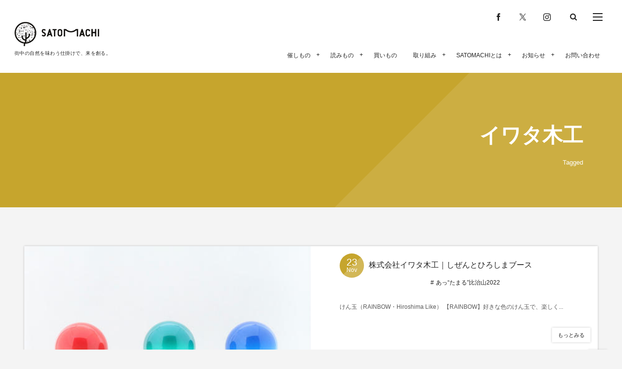

--- FILE ---
content_type: text/html; charset=UTF-8
request_url: https://satomachi.jp/tag/%E3%82%A4%E3%83%AF%E3%82%BF%E6%9C%A8%E5%B7%A5/
body_size: 11257
content:
<!DOCTYPE html>
<html lang="ja"><head prefix="og: http://ogp.me/ns# fb: http://ogp.me/ns/fb# blog: http://ogp.me/ns/website#"><meta charset="utf-8" />
<meta name="viewport" content="width=device-width,initial-scale=1,minimum-scale=1,user-scalable=yes" /><meta name="description" content="  イワタ木工タグの記事一覧" /><meta name="keywords" content="イワタ木工 , keyword1, keyword2, keyword3" /><meta property="og:title" content="イワタ木工  タグが付けられた記事一覧を表示しています。  | SATOMACHI／さとまち" /><meta property="og:type" content="article" /><meta property="og:url" content="https://satomachi.jp/tag/%E3%82%A4%E3%83%AF%E3%82%BF%E6%9C%A8%E5%B7%A5/" /><meta property="og:image" content="https://s0.wp.com/i/blank.jpg" /><meta property="og:image:width" content="200" /><meta property="og:image:height" content="200" /><meta property="og:description" content="  イワタ木工タグの記事一覧" /><meta property="og:site_name" content="SATOMACHI／さとまち" /><meta property="fb:app_id" content="400030173765338" /><link rel="canonical" href="https://satomachi.jp/tag/%E3%82%A4%E3%83%AF%E3%82%BF%E6%9C%A8%E5%B7%A5/" /><link rel="amphtml" href="https://satomachi.jp/tag/%E3%82%A4%E3%83%AF%E3%82%BF%E6%9C%A8%E5%B7%A5/amp/" /><title>イワタ木工  タグが付けられた記事一覧を表示しています。  | SATOMACHI／さとまち</title>
<meta name='robots' content='max-image-preview:large' />
<link rel="dns-prefetch" href="//connect.facebook.net" /><link rel="dns-prefetch" href="//secure.gravatar.com" /><link rel="dns-prefetch" href="//api.pinterest.com" /><link rel="dns-prefetch" href="//jsoon.digitiminimi.com" /><link rel="dns-prefetch" href="//b.hatena.ne.jp" /><link rel="dns-prefetch" href="//platform.twitter.com" /><link rel='dns-prefetch' href='//ajax.googleapis.com' />
<link rel='dns-prefetch' href='//www.googletagmanager.com' />
<link rel="alternate" type="application/rss+xml" title="SATOMACHI／さとまち &raquo; フィード" href="https://satomachi.jp/feed/" />
<link rel="alternate" type="application/rss+xml" title="SATOMACHI／さとまち &raquo; コメントフィード" href="https://satomachi.jp/comments/feed/" />
<link rel="alternate" type="application/rss+xml" title="SATOMACHI／さとまち &raquo; イワタ木工 タグのフィード" href="https://satomachi.jp/tag/%e3%82%a4%e3%83%af%e3%82%bf%e6%9c%a8%e5%b7%a5/feed/" />
<style id='wp-img-auto-sizes-contain-inline-css' type='text/css'>
img:is([sizes=auto i],[sizes^="auto," i]){contain-intrinsic-size:3000px 1500px}
/*# sourceURL=wp-img-auto-sizes-contain-inline-css */
</style>
<link rel='stylesheet' id='sbi_styles-css' href='https://satomachi.jp/wp-content/plugins/instagram-feed/css/sbi-styles.min.css?ver=6.9.1' type='text/css' media='all' />
<style id='wp-emoji-styles-inline-css' type='text/css'>

	img.wp-smiley, img.emoji {
		display: inline !important;
		border: none !important;
		box-shadow: none !important;
		height: 1em !important;
		width: 1em !important;
		margin: 0 0.07em !important;
		vertical-align: -0.1em !important;
		background: none !important;
		padding: 0 !important;
	}
/*# sourceURL=wp-emoji-styles-inline-css */
</style>
<style id='wp-block-library-inline-css' type='text/css'>
:root{--wp-block-synced-color:#7a00df;--wp-block-synced-color--rgb:122,0,223;--wp-bound-block-color:var(--wp-block-synced-color);--wp-editor-canvas-background:#ddd;--wp-admin-theme-color:#007cba;--wp-admin-theme-color--rgb:0,124,186;--wp-admin-theme-color-darker-10:#006ba1;--wp-admin-theme-color-darker-10--rgb:0,107,160.5;--wp-admin-theme-color-darker-20:#005a87;--wp-admin-theme-color-darker-20--rgb:0,90,135;--wp-admin-border-width-focus:2px}@media (min-resolution:192dpi){:root{--wp-admin-border-width-focus:1.5px}}.wp-element-button{cursor:pointer}:root .has-very-light-gray-background-color{background-color:#eee}:root .has-very-dark-gray-background-color{background-color:#313131}:root .has-very-light-gray-color{color:#eee}:root .has-very-dark-gray-color{color:#313131}:root .has-vivid-green-cyan-to-vivid-cyan-blue-gradient-background{background:linear-gradient(135deg,#00d084,#0693e3)}:root .has-purple-crush-gradient-background{background:linear-gradient(135deg,#34e2e4,#4721fb 50%,#ab1dfe)}:root .has-hazy-dawn-gradient-background{background:linear-gradient(135deg,#faaca8,#dad0ec)}:root .has-subdued-olive-gradient-background{background:linear-gradient(135deg,#fafae1,#67a671)}:root .has-atomic-cream-gradient-background{background:linear-gradient(135deg,#fdd79a,#004a59)}:root .has-nightshade-gradient-background{background:linear-gradient(135deg,#330968,#31cdcf)}:root .has-midnight-gradient-background{background:linear-gradient(135deg,#020381,#2874fc)}:root{--wp--preset--font-size--normal:16px;--wp--preset--font-size--huge:42px}.has-regular-font-size{font-size:1em}.has-larger-font-size{font-size:2.625em}.has-normal-font-size{font-size:var(--wp--preset--font-size--normal)}.has-huge-font-size{font-size:var(--wp--preset--font-size--huge)}.has-text-align-center{text-align:center}.has-text-align-left{text-align:left}.has-text-align-right{text-align:right}.has-fit-text{white-space:nowrap!important}#end-resizable-editor-section{display:none}.aligncenter{clear:both}.items-justified-left{justify-content:flex-start}.items-justified-center{justify-content:center}.items-justified-right{justify-content:flex-end}.items-justified-space-between{justify-content:space-between}.screen-reader-text{border:0;clip-path:inset(50%);height:1px;margin:-1px;overflow:hidden;padding:0;position:absolute;width:1px;word-wrap:normal!important}.screen-reader-text:focus{background-color:#ddd;clip-path:none;color:#444;display:block;font-size:1em;height:auto;left:5px;line-height:normal;padding:15px 23px 14px;text-decoration:none;top:5px;width:auto;z-index:100000}html :where(.has-border-color){border-style:solid}html :where([style*=border-top-color]){border-top-style:solid}html :where([style*=border-right-color]){border-right-style:solid}html :where([style*=border-bottom-color]){border-bottom-style:solid}html :where([style*=border-left-color]){border-left-style:solid}html :where([style*=border-width]){border-style:solid}html :where([style*=border-top-width]){border-top-style:solid}html :where([style*=border-right-width]){border-right-style:solid}html :where([style*=border-bottom-width]){border-bottom-style:solid}html :where([style*=border-left-width]){border-left-style:solid}html :where(img[class*=wp-image-]){height:auto;max-width:100%}:where(figure){margin:0 0 1em}html :where(.is-position-sticky){--wp-admin--admin-bar--position-offset:var(--wp-admin--admin-bar--height,0px)}@media screen and (max-width:600px){html :where(.is-position-sticky){--wp-admin--admin-bar--position-offset:0px}}

/*# sourceURL=wp-block-library-inline-css */
</style><style id='global-styles-inline-css' type='text/css'>
:root{--wp--preset--aspect-ratio--square: 1;--wp--preset--aspect-ratio--4-3: 4/3;--wp--preset--aspect-ratio--3-4: 3/4;--wp--preset--aspect-ratio--3-2: 3/2;--wp--preset--aspect-ratio--2-3: 2/3;--wp--preset--aspect-ratio--16-9: 16/9;--wp--preset--aspect-ratio--9-16: 9/16;--wp--preset--color--black: #000000;--wp--preset--color--cyan-bluish-gray: #abb8c3;--wp--preset--color--white: #ffffff;--wp--preset--color--pale-pink: #f78da7;--wp--preset--color--vivid-red: #cf2e2e;--wp--preset--color--luminous-vivid-orange: #ff6900;--wp--preset--color--luminous-vivid-amber: #fcb900;--wp--preset--color--light-green-cyan: #7bdcb5;--wp--preset--color--vivid-green-cyan: #00d084;--wp--preset--color--pale-cyan-blue: #8ed1fc;--wp--preset--color--vivid-cyan-blue: #0693e3;--wp--preset--color--vivid-purple: #9b51e0;--wp--preset--gradient--vivid-cyan-blue-to-vivid-purple: linear-gradient(135deg,rgb(6,147,227) 0%,rgb(155,81,224) 100%);--wp--preset--gradient--light-green-cyan-to-vivid-green-cyan: linear-gradient(135deg,rgb(122,220,180) 0%,rgb(0,208,130) 100%);--wp--preset--gradient--luminous-vivid-amber-to-luminous-vivid-orange: linear-gradient(135deg,rgb(252,185,0) 0%,rgb(255,105,0) 100%);--wp--preset--gradient--luminous-vivid-orange-to-vivid-red: linear-gradient(135deg,rgb(255,105,0) 0%,rgb(207,46,46) 100%);--wp--preset--gradient--very-light-gray-to-cyan-bluish-gray: linear-gradient(135deg,rgb(238,238,238) 0%,rgb(169,184,195) 100%);--wp--preset--gradient--cool-to-warm-spectrum: linear-gradient(135deg,rgb(74,234,220) 0%,rgb(151,120,209) 20%,rgb(207,42,186) 40%,rgb(238,44,130) 60%,rgb(251,105,98) 80%,rgb(254,248,76) 100%);--wp--preset--gradient--blush-light-purple: linear-gradient(135deg,rgb(255,206,236) 0%,rgb(152,150,240) 100%);--wp--preset--gradient--blush-bordeaux: linear-gradient(135deg,rgb(254,205,165) 0%,rgb(254,45,45) 50%,rgb(107,0,62) 100%);--wp--preset--gradient--luminous-dusk: linear-gradient(135deg,rgb(255,203,112) 0%,rgb(199,81,192) 50%,rgb(65,88,208) 100%);--wp--preset--gradient--pale-ocean: linear-gradient(135deg,rgb(255,245,203) 0%,rgb(182,227,212) 50%,rgb(51,167,181) 100%);--wp--preset--gradient--electric-grass: linear-gradient(135deg,rgb(202,248,128) 0%,rgb(113,206,126) 100%);--wp--preset--gradient--midnight: linear-gradient(135deg,rgb(2,3,129) 0%,rgb(40,116,252) 100%);--wp--preset--font-size--small: 13px;--wp--preset--font-size--medium: 20px;--wp--preset--font-size--large: 36px;--wp--preset--font-size--x-large: 42px;--wp--preset--spacing--20: 0.44rem;--wp--preset--spacing--30: 0.67rem;--wp--preset--spacing--40: 1rem;--wp--preset--spacing--50: 1.5rem;--wp--preset--spacing--60: 2.25rem;--wp--preset--spacing--70: 3.38rem;--wp--preset--spacing--80: 5.06rem;--wp--preset--shadow--natural: 6px 6px 9px rgba(0, 0, 0, 0.2);--wp--preset--shadow--deep: 12px 12px 50px rgba(0, 0, 0, 0.4);--wp--preset--shadow--sharp: 6px 6px 0px rgba(0, 0, 0, 0.2);--wp--preset--shadow--outlined: 6px 6px 0px -3px rgb(255, 255, 255), 6px 6px rgb(0, 0, 0);--wp--preset--shadow--crisp: 6px 6px 0px rgb(0, 0, 0);}:where(.is-layout-flex){gap: 0.5em;}:where(.is-layout-grid){gap: 0.5em;}body .is-layout-flex{display: flex;}.is-layout-flex{flex-wrap: wrap;align-items: center;}.is-layout-flex > :is(*, div){margin: 0;}body .is-layout-grid{display: grid;}.is-layout-grid > :is(*, div){margin: 0;}:where(.wp-block-columns.is-layout-flex){gap: 2em;}:where(.wp-block-columns.is-layout-grid){gap: 2em;}:where(.wp-block-post-template.is-layout-flex){gap: 1.25em;}:where(.wp-block-post-template.is-layout-grid){gap: 1.25em;}.has-black-color{color: var(--wp--preset--color--black) !important;}.has-cyan-bluish-gray-color{color: var(--wp--preset--color--cyan-bluish-gray) !important;}.has-white-color{color: var(--wp--preset--color--white) !important;}.has-pale-pink-color{color: var(--wp--preset--color--pale-pink) !important;}.has-vivid-red-color{color: var(--wp--preset--color--vivid-red) !important;}.has-luminous-vivid-orange-color{color: var(--wp--preset--color--luminous-vivid-orange) !important;}.has-luminous-vivid-amber-color{color: var(--wp--preset--color--luminous-vivid-amber) !important;}.has-light-green-cyan-color{color: var(--wp--preset--color--light-green-cyan) !important;}.has-vivid-green-cyan-color{color: var(--wp--preset--color--vivid-green-cyan) !important;}.has-pale-cyan-blue-color{color: var(--wp--preset--color--pale-cyan-blue) !important;}.has-vivid-cyan-blue-color{color: var(--wp--preset--color--vivid-cyan-blue) !important;}.has-vivid-purple-color{color: var(--wp--preset--color--vivid-purple) !important;}.has-black-background-color{background-color: var(--wp--preset--color--black) !important;}.has-cyan-bluish-gray-background-color{background-color: var(--wp--preset--color--cyan-bluish-gray) !important;}.has-white-background-color{background-color: var(--wp--preset--color--white) !important;}.has-pale-pink-background-color{background-color: var(--wp--preset--color--pale-pink) !important;}.has-vivid-red-background-color{background-color: var(--wp--preset--color--vivid-red) !important;}.has-luminous-vivid-orange-background-color{background-color: var(--wp--preset--color--luminous-vivid-orange) !important;}.has-luminous-vivid-amber-background-color{background-color: var(--wp--preset--color--luminous-vivid-amber) !important;}.has-light-green-cyan-background-color{background-color: var(--wp--preset--color--light-green-cyan) !important;}.has-vivid-green-cyan-background-color{background-color: var(--wp--preset--color--vivid-green-cyan) !important;}.has-pale-cyan-blue-background-color{background-color: var(--wp--preset--color--pale-cyan-blue) !important;}.has-vivid-cyan-blue-background-color{background-color: var(--wp--preset--color--vivid-cyan-blue) !important;}.has-vivid-purple-background-color{background-color: var(--wp--preset--color--vivid-purple) !important;}.has-black-border-color{border-color: var(--wp--preset--color--black) !important;}.has-cyan-bluish-gray-border-color{border-color: var(--wp--preset--color--cyan-bluish-gray) !important;}.has-white-border-color{border-color: var(--wp--preset--color--white) !important;}.has-pale-pink-border-color{border-color: var(--wp--preset--color--pale-pink) !important;}.has-vivid-red-border-color{border-color: var(--wp--preset--color--vivid-red) !important;}.has-luminous-vivid-orange-border-color{border-color: var(--wp--preset--color--luminous-vivid-orange) !important;}.has-luminous-vivid-amber-border-color{border-color: var(--wp--preset--color--luminous-vivid-amber) !important;}.has-light-green-cyan-border-color{border-color: var(--wp--preset--color--light-green-cyan) !important;}.has-vivid-green-cyan-border-color{border-color: var(--wp--preset--color--vivid-green-cyan) !important;}.has-pale-cyan-blue-border-color{border-color: var(--wp--preset--color--pale-cyan-blue) !important;}.has-vivid-cyan-blue-border-color{border-color: var(--wp--preset--color--vivid-cyan-blue) !important;}.has-vivid-purple-border-color{border-color: var(--wp--preset--color--vivid-purple) !important;}.has-vivid-cyan-blue-to-vivid-purple-gradient-background{background: var(--wp--preset--gradient--vivid-cyan-blue-to-vivid-purple) !important;}.has-light-green-cyan-to-vivid-green-cyan-gradient-background{background: var(--wp--preset--gradient--light-green-cyan-to-vivid-green-cyan) !important;}.has-luminous-vivid-amber-to-luminous-vivid-orange-gradient-background{background: var(--wp--preset--gradient--luminous-vivid-amber-to-luminous-vivid-orange) !important;}.has-luminous-vivid-orange-to-vivid-red-gradient-background{background: var(--wp--preset--gradient--luminous-vivid-orange-to-vivid-red) !important;}.has-very-light-gray-to-cyan-bluish-gray-gradient-background{background: var(--wp--preset--gradient--very-light-gray-to-cyan-bluish-gray) !important;}.has-cool-to-warm-spectrum-gradient-background{background: var(--wp--preset--gradient--cool-to-warm-spectrum) !important;}.has-blush-light-purple-gradient-background{background: var(--wp--preset--gradient--blush-light-purple) !important;}.has-blush-bordeaux-gradient-background{background: var(--wp--preset--gradient--blush-bordeaux) !important;}.has-luminous-dusk-gradient-background{background: var(--wp--preset--gradient--luminous-dusk) !important;}.has-pale-ocean-gradient-background{background: var(--wp--preset--gradient--pale-ocean) !important;}.has-electric-grass-gradient-background{background: var(--wp--preset--gradient--electric-grass) !important;}.has-midnight-gradient-background{background: var(--wp--preset--gradient--midnight) !important;}.has-small-font-size{font-size: var(--wp--preset--font-size--small) !important;}.has-medium-font-size{font-size: var(--wp--preset--font-size--medium) !important;}.has-large-font-size{font-size: var(--wp--preset--font-size--large) !important;}.has-x-large-font-size{font-size: var(--wp--preset--font-size--x-large) !important;}
/*# sourceURL=global-styles-inline-css */
</style>

<style id='classic-theme-styles-inline-css' type='text/css'>
/*! This file is auto-generated */
.wp-block-button__link{color:#fff;background-color:#32373c;border-radius:9999px;box-shadow:none;text-decoration:none;padding:calc(.667em + 2px) calc(1.333em + 2px);font-size:1.125em}.wp-block-file__button{background:#32373c;color:#fff;text-decoration:none}
/*# sourceURL=/wp-includes/css/classic-themes.min.css */
</style>
<link rel='stylesheet' id='contact-form-7-css' href='https://satomachi.jp/wp-content/plugins/contact-form-7/includes/css/styles.css?ver=6.1.1' type='text/css' media='all' />
<link rel='stylesheet' id='digipress-css' href='https://satomachi.jp/wp-content/themes/dp-fancie-note-business/css/style.css?ver=20250708133352' type='text/css' media='all' />
<link rel='stylesheet' id='deb-style-blocks-common-css' href='https://satomachi.jp/wp-content/plugins/dp-ex-blocks/dist/style-backend.css?ver=3.0.5.0' type='text/css' media='all' />
<style id='deb-common-styles-inline-css' type='text/css'>
:root{--deb-primary-color:#c6a52d;--deb-base-font-color:#212121;--deb-container-bg-color:#ffffff;}body [class*="-reset--line-center-btm"][class*="-keycolor"]::after{--deb-line-color:#c6a52d;}body [class*="-line-btm"][class*="-keycolor"]::after{border-color:#c6a52d;}body [class*="-reset--line-left"][class*="-keycolor"]::after{--deb-line-color:#c6a52d;}body [class*="-reset--deco-circle"][class*="-keycolor"]::after{--deb-circle-color:rgba(198,165,45,.24);--deb-circle-color-ov1:rgba(198,165,45,.3);--deb-circle-color-ov2:rgba(198,165,45,.15);}body p.is-style-box-deco-balloon{background-color:#c6a52d;color:#ffffff;}body p.is-style-box-deco-balloon::after{border-color:#c6a52d transparent transparent;}
/*# sourceURL=deb-common-styles-inline-css */
</style>
<link rel='stylesheet' id='dp-shortcodes-css' href='https://satomachi.jp/wp-content/plugins/shortcodes-for-digipress/css/style.css?ver=20190712223005' type='text/css' media='all' />
<link rel='stylesheet' id='dp-visual-css' href='https://satomachi.jp/wp-content/uploads/digipress/fancie-note-business/css/visual-custom.css?ver=20251130221856' type='text/css' media='all' />
<script src="https://ajax.googleapis.com/ajax/libs/jquery/3.7.1/jquery.min.js?ver=6.9" id="jquery-js"></script>

<!-- Site Kit によって追加された Google タグ（gtag.js）スニペット -->
<!-- Google アナリティクス スニペット (Site Kit が追加) -->
<script src="https://www.googletagmanager.com/gtag/js?id=GT-PZQ76JN" id="google_gtagjs-js" async></script>
<script id="google_gtagjs-js-after">
/* <![CDATA[ */
window.dataLayer = window.dataLayer || [];function gtag(){dataLayer.push(arguments);}
gtag("set","linker",{"domains":["satomachi.jp"]});
gtag("js", new Date());
gtag("set", "developer_id.dZTNiMT", true);
gtag("config", "GT-PZQ76JN");
//# sourceURL=google_gtagjs-js-after
/* ]]> */
</script>
<link rel="https://api.w.org/" href="https://satomachi.jp/wp-json/" /><link rel="alternate" title="JSON" type="application/json" href="https://satomachi.jp/wp-json/wp/v2/tags/1090" /><link rel="EditURI" type="application/rsd+xml" title="RSD" href="https://satomachi.jp/xmlrpc.php?rsd" />
<meta name="generator" content="Site Kit by Google 1.170.0" /><link rel="icon" href="https://satomachi.jp/wp-content/uploads/2017/05/cropped-satomachi_logo-32x32.jpg" sizes="32x32" />
<link rel="icon" href="https://satomachi.jp/wp-content/uploads/2017/05/cropped-satomachi_logo-192x192.jpg" sizes="192x192" />
<link rel="apple-touch-icon" href="https://satomachi.jp/wp-content/uploads/2017/05/cropped-satomachi_logo-180x180.jpg" />
<meta name="msapplication-TileImage" content="https://satomachi.jp/wp-content/uploads/2017/05/cropped-satomachi_logo-270x270.jpg" />
<script>j$=jQuery;</script></head><body class="archive tag tag-1090 wp-theme-dp-fancie-note-business main-body pc" data-ct-sns-cache="true" data-ct-sns-cache-time="86400000"><header id="header_container" class="header_container pc float"><div class="header_content clearfix"><div class="h_group"><h1 class="hd_title img"><a href="https://satomachi.jp/" title="SATOMACHI／さとまち"><img src="//satomachi.jp/wp-content/uploads/digipress/fancie-note-business/title/satomachi.jpg" alt="SATOMACHI／さとまち" /></a></h1><h2 class="caption">街中の自然を味わう仕掛けで、来を創る。</h2></div><div class="r_block"><div id="hd_misc_div" class="hd_misc_div"><div id="hd_sns_links" class="hd_sns_links"><ul><li class="fb"><a href="https://www.facebook.com/satomachi.lab/" title="Share on Facebook" target="_blank"><span class="r-wrap"><i class="icon-facebook"></i></span></a></li><li class="tw"><a href="https://twitter.com/satomachilabo" title="Follow on Twitter" target="_blank"><span class="r-wrap"><i class="icon-twitter"></i></span></a></li><li class="instagram"><a href="https://www.instagram.com/satomachi.lab/" title="Instagram" target="_blank"><span class="r-wrap"><i class="icon-instagram"></i></span></a></li></ul></div><div id="hd_searchform"><span class="r-wrap"><i id="hd_search_btn" class="icon-search"></i></span></div><div id="hd_hidden_menu_btn"><span></span></div><div id="expand_float_menu" class="icon-dot-menu"><i></i></div>
</div><nav id="global_menu_nav" class="global_menu_nav has-rcontent"><ul id="global_menu_ul" class=""><li id="menu-item-3730" class="menu-item menu-item-type-taxonomy menu-item-object-category menu-item-has-children"><a href="https://satomachi.jp/category/event/" class="menu-link"><span class="menu-title">催しもの</span></a>
<ul class="sub-menu">
	<li id="menu-item-3910" class="menu-item menu-item-type-taxonomy menu-item-object-category"><a href="https://satomachi.jp/category/event/workshop/" class="menu-link"><span class="menu-title">ワークショップ</span></a></li>
	<li id="menu-item-3909" class="menu-item menu-item-type-taxonomy menu-item-object-category"><a href="https://satomachi.jp/category/event/event-event/" class="menu-link"><span class="menu-title">イベント</span></a></li>
	<li id="menu-item-3908" class="menu-item menu-item-type-taxonomy menu-item-object-category"><a href="https://satomachi.jp/category/event/activity/" class="menu-link"><span class="menu-title">アクティビティ</span></a></li>
</ul>
</li>
<li id="menu-item-3731" class="menu-item menu-item-type-taxonomy menu-item-object-category menu-item-has-children"><a href="https://satomachi.jp/category/magazine/" class="menu-link"><span class="menu-title">読みもの</span></a>
<ul class="sub-menu">
	<li id="menu-item-3898" class="menu-item menu-item-type-taxonomy menu-item-object-category"><a href="https://satomachi.jp/category/magazine/column/" class="menu-link"><span class="menu-title">コラム</span></a></li>
	<li id="menu-item-3899" class="menu-item menu-item-type-taxonomy menu-item-object-category"><a href="https://satomachi.jp/category/magazine/report/" class="menu-link"><span class="menu-title">レポート</span></a></li>
</ul>
</li>
<li id="menu-item-3880" class="menu-item menu-item-type-custom menu-item-object-custom"><a href="https://satomachi.store/" class="menu-link"><span class="menu-title">買いもの</span></a></li>
<li id="menu-item-3888" class="menu-item menu-item-type-post_type menu-item-object-page menu-item-has-children"><a href="https://satomachi.jp/project/" class="menu-link"><span class="menu-title">取り組み</span></a>
<ul class="sub-menu">
	<li id="menu-item-4182" class="menu-item menu-item-type-post_type menu-item-object-page menu-item-has-children"><a href="https://satomachi.jp/shizen-to-hiroshima/" class="menu-link"><span class="menu-title">しぜんとひろしま</span></a>
	<ul class="sub-menu">
		<li id="menu-item-10219" class="menu-item menu-item-type-taxonomy menu-item-object-category"><a href="https://satomachi.jp/category/shizentohiroshima/note/" class="menu-link"><span class="menu-title">note</span></a></li>
		<li id="menu-item-5127" class="menu-item menu-item-type-taxonomy menu-item-object-category"><a href="https://satomachi.jp/category/hijiyama-park/park-session/" class="menu-link"><span class="menu-title">Park Session Day</span></a></li>
		<li id="menu-item-5128" class="menu-item menu-item-type-taxonomy menu-item-object-category"><a href="https://satomachi.jp/category/shizentohiroshima/recipe-sheet/" class="menu-link"><span class="menu-title">Recipe Sheet</span></a></li>
	</ul>
</li>
	<li id="menu-item-3877" class="menu-item menu-item-type-taxonomy menu-item-object-category menu-item-has-children"><a href="https://satomachi.jp/category/hijiyama-park/" class="menu-link"><span class="menu-title">比治山公園</span></a>
	<ul class="sub-menu">
		<li id="menu-item-3894" class="menu-item menu-item-type-taxonomy menu-item-object-category"><a href="https://satomachi.jp/category/hijiyama-park/aeru-hijiyama/" class="menu-link"><span class="menu-title">あえる比治山</span></a></li>
		<li id="menu-item-3895" class="menu-item menu-item-type-taxonomy menu-item-object-category"><a href="https://satomachi.jp/category/hijiyama-park/attamaru-hijiyama/" class="menu-link"><span class="menu-title">あったまる比治山</span></a></li>
		<li id="menu-item-3907" class="menu-item menu-item-type-taxonomy menu-item-object-category"><a href="https://satomachi.jp/category/hijiyama-park/totonoeru-hijiyama/" class="menu-link"><span class="menu-title">ととのえる比治山</span></a></li>
		<li id="menu-item-13179" class="menu-item menu-item-type-taxonomy menu-item-object-category"><a href="https://satomachi.jp/category/hijiyama-park/asobiba-hijiyama/" class="menu-link"><span class="menu-title">あそびば比治山｜プレイパーク</span></a></li>
		<li id="menu-item-13180" class="menu-item menu-item-type-taxonomy menu-item-object-category"><a href="https://satomachi.jp/category/hijiyama-park/museum-park/" class="menu-link"><span class="menu-title">野外ミュージアムパーク</span></a></li>
		<li id="menu-item-3897" class="menu-item menu-item-type-taxonomy menu-item-object-category"><a href="https://satomachi.jp/category/hijiyama-park/genbinoengawa/" class="menu-link"><span class="menu-title">ゲンビのエンガワ</span></a></li>
		<li id="menu-item-3896" class="menu-item menu-item-type-taxonomy menu-item-object-category"><a href="https://satomachi.jp/category/hijiyama-park/burari-hijiyama/" class="menu-link"><span class="menu-title">ぶらり比治山</span></a></li>
	</ul>
</li>
	<li id="menu-item-3882" class="menu-item menu-item-type-taxonomy menu-item-object-category"><a href="https://satomachi.jp/category/mamatokoterace/" class="menu-link"><span class="menu-title">イオンモール広島府中</span></a></li>
	<li id="menu-item-3884" class="menu-item menu-item-type-taxonomy menu-item-object-category menu-item-has-children"><a href="https://satomachi.jp/category/satomachi/" class="menu-link"><span class="menu-title">さとまちプロジェクト</span></a>
	<ul class="sub-menu">
		<li id="menu-item-3889" class="menu-item menu-item-type-taxonomy menu-item-object-category"><a href="https://satomachi.jp/category/satomachi/aeru-satomachi/" class="menu-link"><span class="menu-title">あえるSATOMACHI</span></a></li>
		<li id="menu-item-3901" class="menu-item menu-item-type-taxonomy menu-item-object-category"><a href="https://satomachi.jp/category/satomachi/burari-satomachi/" class="menu-link"><span class="menu-title">ぶらりSATOMACHI</span></a></li>
		<li id="menu-item-3900" class="menu-item menu-item-type-taxonomy menu-item-object-category"><a href="https://satomachi.jp/category/satomachi/drinks-satomachi/" class="menu-link"><span class="menu-title">drinksさとまち</span></a></li>
		<li id="menu-item-3912" class="menu-item menu-item-type-taxonomy menu-item-object-category"><a href="https://satomachi.jp/category/satomachi/yonatural/" class="menu-link"><span class="menu-title">ヨナチュラル</span></a></li>
		<li id="menu-item-3902" class="menu-item menu-item-type-taxonomy menu-item-object-category"><a href="https://satomachi.jp/category/satomachi/park-yoga/" class="menu-link"><span class="menu-title">パークヨガ</span></a></li>
	</ul>
</li>
	<li id="menu-item-3903" class="menu-item menu-item-type-post_type menu-item-object-page menu-item-has-children"><a href="https://satomachi.jp/thegreenfriend/" class="menu-link"><span class="menu-title">みどりのともだちプロジェクト</span></a>
	<ul class="sub-menu">
		<li id="menu-item-3890" class="menu-item menu-item-type-taxonomy menu-item-object-category"><a href="https://satomachi.jp/category/greenfriend/kokedama/" class="menu-link"><span class="menu-title">こけだま</span></a></li>
		<li id="menu-item-3892" class="menu-item menu-item-type-taxonomy menu-item-object-category"><a href="https://satomachi.jp/category/greenfriend/koketanbo/" class="menu-link"><span class="menu-title">こけ田んぼ</span></a></li>
		<li id="menu-item-3891" class="menu-item menu-item-type-taxonomy menu-item-object-category"><a href="https://satomachi.jp/category/greenfriend/kokeniwa/" class="menu-link"><span class="menu-title">こけ庭</span></a></li>
		<li id="menu-item-3936" class="menu-item menu-item-type-taxonomy menu-item-object-category"><a href="https://satomachi.jp/category/greenfriend/babybonsai/" class="menu-link"><span class="menu-title">ベビーぼんさい（ベビぼん）</span></a></li>
	</ul>
</li>
	<li id="menu-item-3904" class="menu-item menu-item-type-post_type menu-item-object-page"><a href="https://satomachi.jp/iine/" class="menu-link"><span class="menu-title">イイネプロジェクト</span></a></li>
	<li id="menu-item-3883" class="menu-item menu-item-type-taxonomy menu-item-object-category menu-item-has-children"><a href="https://satomachi.jp/category/moss-non/" class="menu-link"><span class="menu-title">もすのん</span></a>
	<ul class="sub-menu">
		<li id="menu-item-3893" class="menu-item menu-item-type-taxonomy menu-item-object-category"><a href="https://satomachi.jp/category/moss-non/%e3%82%82%e3%81%99%e3%81%ae%e3%82%93trip/" class="menu-link"><span class="menu-title">もすのんTRIP</span></a></li>
	</ul>
</li>
</ul>
</li>
<li id="menu-item-3905" class="menu-item menu-item-type-post_type menu-item-object-page menu-item-has-children"><a href="https://satomachi.jp/about/" class="menu-link"><span class="menu-title">SATOMACHIとは</span></a>
<ul class="sub-menu">
	<li id="menu-item-3943" class="menu-item menu-item-type-post_type menu-item-object-page"><a href="https://satomachi.jp/member/" class="menu-link"><span class="menu-title">メンバー</span></a></li>
</ul>
</li>
<li id="menu-item-3733" class="menu-item menu-item-type-taxonomy menu-item-object-category menu-item-has-children"><a href="https://satomachi.jp/category/info/" class="menu-link"><span class="menu-title">お知らせ</span></a>
<ul class="sub-menu">
	<li id="menu-item-3734" class="menu-item menu-item-type-taxonomy menu-item-object-category"><a href="https://satomachi.jp/category/info/press/" class="menu-link"><span class="menu-title">press</span></a></li>
</ul>
</li>
<li id="menu-item-3879" class="menu-item menu-item-type-post_type menu-item-object-page"><a href="https://satomachi.jp/contact/" class="menu-link"><span class="menu-title">お問い合わせ</span></a></li>
</ul></nav></div></div></header><div id="container" class="dp-container clearfix not-home float"><section class="ct-hd term-color1090 no_bgimg"><h2 class="hd-title"><span>  イワタ木工</span></h2><div class="title-desc">Tagged</div></section><div class="content-wrap incontainer clearfix not-home">
<div id="content" class="content one-col"><section class="loop-section magazine two one-col two_lines clearfix"><div class="loop-div autopager one-col clearfix"><div id="gt-305696e414f122c0" class="gutter_size two_lines"></div><article class="loop-article one-col big two_lines term-color1061"><div class="loop-col one"><div class="loop-post-thumb magazine two"><a href="https://satomachi.jp/2022-iwata/" rel="bookmark" class="thumb-link r-wrap"><span><img src="https://satomachi.jp/wp-content/uploads/2022/11/9b011fb770762b52574b-Kanako-Suemitsu-320x320.jpg" width="320" height="320" layout="responsive" class="wp-post-image" alt="株式会社イワタ木工｜しぜんとひろしまブース" srcset="https://satomachi.jp/wp-content/uploads/2022/11/9b011fb770762b52574b-Kanako-Suemitsu-320x320.jpg 320w, https://satomachi.jp/wp-content/uploads/2022/11/9b011fb770762b52574b-Kanako-Suemitsu-300x300.jpg 300w, https://satomachi.jp/wp-content/uploads/2022/11/9b011fb770762b52574b-Kanako-Suemitsu-150x150.jpg 150w, https://satomachi.jp/wp-content/uploads/2022/11/9b011fb770762b52574b-Kanako-Suemitsu.jpg 460w" /></span><div class="loop-media-icon"><i class=" icon-plus2"></i></div></a></div></div><div class="loop-col two"><div class="loop-article-content"><div class="title-line"><div class="loop-date designed"><time datetime="2022-11-23T22:53:59+09:00" class="updated"><span class="date_day_double">23</span><span class="date_month_en">Nov</span></time></div><h3 class="entry-title loop-title has_date magazine two"><a href="https://satomachi.jp/2022-iwata/" rel="bookmark">株式会社イワタ木工｜しぜんとひろしまブース</a></h3></div><div class="meta-wrapper"><div class="loop-meta clearfix"><div class="meta-cat"><span class="cat-name term-color1061">あっ“たまる”比治山2022</span></div></div><div class="loop-excerpt entry-summary">けん玉（RAINBOW・Hiroshima Like） 【RAINBOW】好きな色のけん玉で、楽しく...</div><div class="more-link"><a href="https://satomachi.jp/2022-iwata/"><span class="r-wrap">もっとみる</span></a></div></div></div></div></article></div></section></div></div><nav id="dp_breadcrumb_nav" class="dp_breadcrumb_nav"><ul><li><a href="https://satomachi.jp/" class="nav_home"><span>HOME</span></a></li><li><span class="icon-tag">イワタ木工</span></li></ul></nav><footer id="footer" class="clearfix">
<div class="ft-container"><ul id="footer_menu_ul" class=""><li id="menu-item-192" class="menu-item menu-item-type-post_type menu-item-object-page"><a href="https://satomachi.jp/about/" class="menu-link"><span class="menu-title">SATOMACHIとは</span></a></li>
<li id="menu-item-194" class="menu-item menu-item-type-post_type menu-item-object-page"><a href="https://satomachi.jp/company/" class="menu-link"><span class="menu-title">運営会社</span></a></li>
<li id="menu-item-2038" class="menu-item menu-item-type-taxonomy menu-item-object-category"><a href="https://satomachi.jp/category/info/press/" class="menu-link"><span class="menu-title">press</span></a></li>
<li id="menu-item-193" class="menu-item menu-item-type-post_type menu-item-object-page"><a href="https://satomachi.jp/contact/" class="menu-link"><span class="menu-title">お問い合わせ</span></a></li>
</ul><div class="copyright"><div class="inner">&copy; 2016 - 2026 <a href="https://satomachi.jp/"><small>SATOMACHI／さとまち</small></a>
</div></div></div></footer>
</div><i id="gotop" class="pc icon-up-open"></i><div id="hidden_search_wrapper" class="hidden_modal_window"><form role="search" method="get" class="search-form no-params" target="_top" action="https://satomachi.jp/" id="hidden-searchform"><div class="words-area"><label><span class="screen-reader-text">検索</span><input type="search" class="search-field" placeholder="キーワードを入力して検索" value="" name="s" title="検索" required /></label><button type="submit" class="search-btn"><i class="icon-search"></i></button></div></form><i class="hidden-close-btn"></i></div><div id="hidden_global_menu_wrapper" class="hidden_modal_window"><ul id="hidden_global_menu" class=""><li id="menu-item-3730" class="menu-item menu-item-type-taxonomy menu-item-object-category menu-item-has-children"><a href="https://satomachi.jp/category/event/" class="menu-link"><span class="menu-title">催しもの</span></a></li>
<li id="menu-item-3731" class="menu-item menu-item-type-taxonomy menu-item-object-category menu-item-has-children"><a href="https://satomachi.jp/category/magazine/" class="menu-link"><span class="menu-title">読みもの</span></a></li>
<li id="menu-item-3880" class="menu-item menu-item-type-custom menu-item-object-custom"><a href="https://satomachi.store/" class="menu-link"><span class="menu-title">買いもの</span></a></li>
<li id="menu-item-3888" class="menu-item menu-item-type-post_type menu-item-object-page menu-item-has-children"><a href="https://satomachi.jp/project/" class="menu-link"><span class="menu-title">取り組み</span></a></li>
<li id="menu-item-3905" class="menu-item menu-item-type-post_type menu-item-object-page menu-item-has-children"><a href="https://satomachi.jp/about/" class="menu-link"><span class="menu-title">SATOMACHIとは</span></a></li>
<li id="menu-item-3733" class="menu-item menu-item-type-taxonomy menu-item-object-category menu-item-has-children"><a href="https://satomachi.jp/category/info/" class="menu-link"><span class="menu-title">お知らせ</span></a></li>
<li id="menu-item-3879" class="menu-item menu-item-type-post_type menu-item-object-page"><a href="https://satomachi.jp/contact/" class="menu-link"><span class="menu-title">お問い合わせ</span></a></li>
</ul><i class="hidden-close-btn"></i></div><script>paceOptions={restartOnRequestAfter:false};</script><script type="speculationrules">
{"prefetch":[{"source":"document","where":{"and":[{"href_matches":"/*"},{"not":{"href_matches":["/wp-*.php","/wp-admin/*","/wp-content/uploads/*","/wp-content/*","/wp-content/plugins/*","/wp-content/themes/dp-fancie-note-business/*","/*\\?(.+)"]}},{"not":{"selector_matches":"a[rel~=\"nofollow\"]"}},{"not":{"selector_matches":".no-prefetch, .no-prefetch a"}}]},"eagerness":"conservative"}]}
</script>
<!-- Instagram Feed JS -->
<script>
var sbiajaxurl = "https://satomachi.jp/wp-admin/admin-ajax.php";
</script>
<script src="https://satomachi.jp/wp-includes/js/dist/hooks.min.js?ver=dd5603f07f9220ed27f1" id="wp-hooks-js"></script>
<script src="https://satomachi.jp/wp-includes/js/dist/i18n.min.js?ver=c26c3dc7bed366793375" id="wp-i18n-js"></script>
<script id="wp-i18n-js-after">
/* <![CDATA[ */
wp.i18n.setLocaleData( { 'text direction\u0004ltr': [ 'ltr' ] } );
//# sourceURL=wp-i18n-js-after
/* ]]> */
</script>
<script src="https://satomachi.jp/wp-content/plugins/contact-form-7/includes/swv/js/index.js?ver=6.1.1" id="swv-js"></script>
<script id="contact-form-7-js-translations">
/* <![CDATA[ */
( function( domain, translations ) {
	var localeData = translations.locale_data[ domain ] || translations.locale_data.messages;
	localeData[""].domain = domain;
	wp.i18n.setLocaleData( localeData, domain );
} )( "contact-form-7", {"translation-revision-date":"2025-08-05 08:50:03+0000","generator":"GlotPress\/4.0.1","domain":"messages","locale_data":{"messages":{"":{"domain":"messages","plural-forms":"nplurals=1; plural=0;","lang":"ja_JP"},"This contact form is placed in the wrong place.":["\u3053\u306e\u30b3\u30f3\u30bf\u30af\u30c8\u30d5\u30a9\u30fc\u30e0\u306f\u9593\u9055\u3063\u305f\u4f4d\u7f6e\u306b\u7f6e\u304b\u308c\u3066\u3044\u307e\u3059\u3002"],"Error:":["\u30a8\u30e9\u30fc:"]}},"comment":{"reference":"includes\/js\/index.js"}} );
//# sourceURL=contact-form-7-js-translations
/* ]]> */
</script>
<script id="contact-form-7-js-before">
/* <![CDATA[ */
var wpcf7 = {
    "api": {
        "root": "https:\/\/satomachi.jp\/wp-json\/",
        "namespace": "contact-form-7\/v1"
    }
};
//# sourceURL=contact-form-7-js-before
/* ]]> */
</script>
<script src="https://satomachi.jp/wp-content/plugins/contact-form-7/includes/js/index.js?ver=6.1.1" id="contact-form-7-js"></script>
<script src="https://satomachi.jp/wp-includes/js/dist/vendor/react.min.js?ver=18.3.1.1" id="react-js"></script>
<script src="https://satomachi.jp/wp-includes/js/dist/vendor/react-dom.min.js?ver=18.3.1.1" id="react-dom-js"></script>
<script src="https://satomachi.jp/wp-includes/js/dist/vendor/react-jsx-runtime.min.js?ver=18.3.1" id="react-jsx-runtime-js"></script>
<script src="https://satomachi.jp/wp-includes/js/dist/dom-ready.min.js?ver=f77871ff7694fffea381" id="wp-dom-ready-js"></script>
<script src="https://satomachi.jp/wp-includes/js/dist/escape-html.min.js?ver=6561a406d2d232a6fbd2" id="wp-escape-html-js"></script>
<script src="https://satomachi.jp/wp-includes/js/dist/element.min.js?ver=6a582b0c827fa25df3dd" id="wp-element-js"></script>
<script id="dp_ex_blocks-frontend-js-extra">
/* <![CDATA[ */
var dpExBlocksMapVars = {"googleMapsApiKey":""};
//# sourceURL=dp_ex_blocks-frontend-js-extra
/* ]]> */
</script>
<script src="https://satomachi.jp/wp-content/plugins/dp-ex-blocks/dist/frontend.js?ver=97c0c7399e275b563c6e" id="dp_ex_blocks-frontend-js"></script>
<script src="https://satomachi.jp/wp-content/plugins/shortcodes-for-digipress/inc/js/jquery/bjqs.min.js?ver=1.3.0.4" id="dp_sc_bjqs-js"></script>
<script src="https://satomachi.jp/wp-content/plugins/shortcodes-for-digipress/inc/js/jquery/jquery.countTo.min.js?ver=1.3.0.4" id="dp_sc_count_to-js"></script>
<script src="https://satomachi.jp/wp-content/plugins/shortcodes-for-digipress/inc/js/jquery/jquery.circle.progress.min.js?ver=1.3.0.4" id="dp_sc_circular_bar-js"></script>
<script src="https://satomachi.jp/wp-content/plugins/shortcodes-for-digipress/inc/js/jquery/jquery.tablesorter.min.js?ver=1.3.0.4" id="dp_sc_tablesorter-js"></script>
<script src="https://satomachi.jp/wp-content/plugins/shortcodes-for-digipress/inc/js/script.min.js?ver=1.3.0.4" id="dp_sc_plugin_js-js"></script>
<script src="https://satomachi.jp/wp-content/themes/dp-fancie-note-business/inc/js/jquery/jquery.easing.min.js?ver=2.4.3.4" id="easing-js"></script>
<script src="https://satomachi.jp/wp-includes/js/imagesloaded.min.js?ver=5.0.0" id="imagesloaded-js"></script>
<script src="https://satomachi.jp/wp-content/themes/dp-fancie-note-business/inc/js/jquery/jquery.masonry.min.js?ver=2.4.3.4" id="dp-masonry-js"></script>
<script src="https://satomachi.jp/wp-content/themes/dp-fancie-note-business/inc/js/jquery/jquery.fitvids.min.js?ver=2.4.3.4" id="fitvids-js"></script>
<script src="https://satomachi.jp/wp-content/themes/dp-fancie-note-business/inc/js/scrollReveal.min.js?ver=2.4.3.4" id="scrollReveal-js"></script>
<script src="https://satomachi.jp/wp-content/themes/dp-fancie-note-business/inc/js/jquery/jquery.sharecount.min.js?ver=2.4.3.4" id="sns-share-count-js"></script>
<script src="https://satomachi.jp/wp-content/themes/dp-fancie-note-business/inc/js/theme-import.min.js?ver=20250708133352" id="digipress-js"></script>
<script id="wp-emoji-settings" type="application/json">
{"baseUrl":"https://s.w.org/images/core/emoji/17.0.2/72x72/","ext":".png","svgUrl":"https://s.w.org/images/core/emoji/17.0.2/svg/","svgExt":".svg","source":{"concatemoji":"https://satomachi.jp/wp-includes/js/wp-emoji-release.min.js?ver=6.9"}}
</script>
<script type="module">
/* <![CDATA[ */
/*! This file is auto-generated */
const a=JSON.parse(document.getElementById("wp-emoji-settings").textContent),o=(window._wpemojiSettings=a,"wpEmojiSettingsSupports"),s=["flag","emoji"];function i(e){try{var t={supportTests:e,timestamp:(new Date).valueOf()};sessionStorage.setItem(o,JSON.stringify(t))}catch(e){}}function c(e,t,n){e.clearRect(0,0,e.canvas.width,e.canvas.height),e.fillText(t,0,0);t=new Uint32Array(e.getImageData(0,0,e.canvas.width,e.canvas.height).data);e.clearRect(0,0,e.canvas.width,e.canvas.height),e.fillText(n,0,0);const a=new Uint32Array(e.getImageData(0,0,e.canvas.width,e.canvas.height).data);return t.every((e,t)=>e===a[t])}function p(e,t){e.clearRect(0,0,e.canvas.width,e.canvas.height),e.fillText(t,0,0);var n=e.getImageData(16,16,1,1);for(let e=0;e<n.data.length;e++)if(0!==n.data[e])return!1;return!0}function u(e,t,n,a){switch(t){case"flag":return n(e,"\ud83c\udff3\ufe0f\u200d\u26a7\ufe0f","\ud83c\udff3\ufe0f\u200b\u26a7\ufe0f")?!1:!n(e,"\ud83c\udde8\ud83c\uddf6","\ud83c\udde8\u200b\ud83c\uddf6")&&!n(e,"\ud83c\udff4\udb40\udc67\udb40\udc62\udb40\udc65\udb40\udc6e\udb40\udc67\udb40\udc7f","\ud83c\udff4\u200b\udb40\udc67\u200b\udb40\udc62\u200b\udb40\udc65\u200b\udb40\udc6e\u200b\udb40\udc67\u200b\udb40\udc7f");case"emoji":return!a(e,"\ud83e\u1fac8")}return!1}function f(e,t,n,a){let r;const o=(r="undefined"!=typeof WorkerGlobalScope&&self instanceof WorkerGlobalScope?new OffscreenCanvas(300,150):document.createElement("canvas")).getContext("2d",{willReadFrequently:!0}),s=(o.textBaseline="top",o.font="600 32px Arial",{});return e.forEach(e=>{s[e]=t(o,e,n,a)}),s}function r(e){var t=document.createElement("script");t.src=e,t.defer=!0,document.head.appendChild(t)}a.supports={everything:!0,everythingExceptFlag:!0},new Promise(t=>{let n=function(){try{var e=JSON.parse(sessionStorage.getItem(o));if("object"==typeof e&&"number"==typeof e.timestamp&&(new Date).valueOf()<e.timestamp+604800&&"object"==typeof e.supportTests)return e.supportTests}catch(e){}return null}();if(!n){if("undefined"!=typeof Worker&&"undefined"!=typeof OffscreenCanvas&&"undefined"!=typeof URL&&URL.createObjectURL&&"undefined"!=typeof Blob)try{var e="postMessage("+f.toString()+"("+[JSON.stringify(s),u.toString(),c.toString(),p.toString()].join(",")+"));",a=new Blob([e],{type:"text/javascript"});const r=new Worker(URL.createObjectURL(a),{name:"wpTestEmojiSupports"});return void(r.onmessage=e=>{i(n=e.data),r.terminate(),t(n)})}catch(e){}i(n=f(s,u,c,p))}t(n)}).then(e=>{for(const n in e)a.supports[n]=e[n],a.supports.everything=a.supports.everything&&a.supports[n],"flag"!==n&&(a.supports.everythingExceptFlag=a.supports.everythingExceptFlag&&a.supports[n]);var t;a.supports.everythingExceptFlag=a.supports.everythingExceptFlag&&!a.supports.flag,a.supports.everything||((t=a.source||{}).concatemoji?r(t.concatemoji):t.wpemoji&&t.twemoji&&(r(t.twemoji),r(t.wpemoji)))});
//# sourceURL=https://satomachi.jp/wp-includes/js/wp-emoji-loader.min.js
/* ]]> */
</script>
<script>j$(document).ready(function(){var plxcnf={reset:true,over:'0.8s',move:'80px',easing:'ease-out',mobile:false};window.sr=new scrollReveal(plxcnf);});</script><div id="fb-root"></div><script async defer crossorigin="anonymous" src="https://connect.facebook.net/ja_JP/sdk.js#xfbml=1&version=v12.0&appId=400030173765338&autoLogAppEvents=1"></script><script async src="https://platform.twitter.com/widgets.js"></script><script type="application/ld+json">{"@context":"https://schema.org","@type":"BreadcrumbList","itemListElement":[{"@type":"ListItem","position":1,"name":"イワタ木工","item":"https://satomachi.jp/tag/%e3%82%a4%e3%83%af%e3%82%bf%e6%9c%a8%e5%b7%a5/"}]}</script><script type="application/ld+json">{"@context":"http://schema.org","@type":"WebSite","inLanguage":"ja","name":"SATOMACHI／さとまち","alternateName":"","description":"街中の自然を味わう仕掛けで、来を創る。","image":"https://satomachi.jp/wp-content/themes/dp-fancie-note-business/img/json-ld/nologo.png","url":"https://satomachi.jp/"}</script></body></html>

--- FILE ---
content_type: text/css
request_url: https://satomachi.jp/wp-content/uploads/digipress/fancie-note-business/css/visual-custom.css?ver=20251130221856
body_size: 3632
content:
@charset "utf-8";:root{--header-menu-link-color:#212121;--header-menu-link-color-8p:rgba(33,33, 33,.08);--header-menu-link-color-34p:rgba(33,33, 33,.34);--header-menu-bg-color:#ffffff;--base-font-color:#212121;--base-font-color-8p:rgba(33,33, 33,.08);--base-font-color-34p:rgba(33,33, 33,.34);--container-bg-color:#ffffff;--primary-color:#c6a52d;}body{background-color:#f4f4f4;}.entry,.widget-box{font-size:18px;}.mb-theme .entry,.mb-theme .widget-box{font-size:17px;}.dp-container .entry a,.dp-container .dp_text_widget a,.dp-container .textwidget a,#comment_section .commentlist a:hover{color:#ff69b4;}.dp-container .entry a:hover,.dp-container .dp_text_widget a:hover,.dp-container .textwidget a:hover,.fake-hover:hover{color:#03a9f4;}.single-date-top,.dp-container pre,.entry input[type="submit"],.plane-label,input#submit{color:#ffffff;background-color:#c6a52d;}.hd_slideshow .bx-wrapper .bx-pager .bx-pager-item a{background-color:#757575;text-shadow:0 0 26px rgba(0,0,0,.56);}.hd_slideshow .bx-controls-direction a{color:#757575;}.hd_slideshow .slide.tg-post figure::after,.loop-post-thumb:hover .r-wrap>span::after{background-color:rgba(198,165,45,.86);}.hd_slideshow .slide .sl-cat{border-color:#757575;}.header-banner-inner.post-slider,.header-banner-inner.post-slider a{text-shadow:0 0 10px rgba(0,0,0,.9);}.bx-controls-direction a{background-color:#ffffff;box-shadow:0 0 5px rgba(33,33,33,.44);}.bx-controls-direction a i{color:#c6a52d;}.header-banner-inner,.header-banner-inner a, .header-banner-inner a:hover{color:#757575;text-shadow:0 0 26px rgba(0,0,0,.56);}.mb-theme .header-banner-inner,.mb-theme .header-banner-inner a, .mb-theme .header-banner-inner a:hover{color:#757575;text-shadow:0 0 15px rgba(0,0,0,.72);}#banner_caption::before,#banner_caption::after{background-color:#757575;}.pc .ct-hd.no_bgimg{padding-top:15vh;padding-bottom:12vh;}.pc .ct-hd{padding-top:18vh;padding-bottom:16vh;}.mb-theme .ct-hd{padding-top:6vh;padding-bottom:6vh;}.dp-container{background-color:#f4f4f4;}.header_container.scroll,.inside-title,#com_trb_whole,#reply-title,.loop-article,.single-article,.dp_related_posts ul,.comment-form,.loop-section .more-link a,.navigation a,.dp-pagenavi a,.single-nav .navlink,.single-nav i,.widget-container .dp_tab_widget_ul,.widget-container .dp_tab_contents,.widget-container .recent_entries,.widget-container.mobile .search-form,.widget-content:not(.single) .widget-box:not(.loop-div),.sidebar .widget-box,#gotop.pc{color:#212121;box-shadow:0 0 4px rgba(33,33,33,.24);background-color:#ffffff;}#gotop.pc::after{background-color:rgba(33,33,33,.08);}.loop-article:hover{box-shadow:0 0 25px rgba(33,33,33,.32);}.portfolio .loop-article{box-shadow:0 0 6px rgba(33,33,33,.34);}.portfolio .loop-article:hover{box-shadow:0 0 24px rgba(33,33,33,.42);}#headline-sec{border-color:rgba(33,33,33,.2);}#headline-sec,.loop-section:not(.portfolio) .loop-article-content{color:#212121;background-color:#ffffff;}.dp-container a,.dp-container a:hover,.main-wrap a{color:#212121;}.pace .pace-activity,.pace .pace-activity::before{border-color:#c6a52d transparent transparent;}.header_container{border-color:#212121;}.header_container.pc,.header_container.pc.scroll:hover,.header_container.mb.fixed,#global_menu_ul .sub-menu li:hover,#global_menu_ul .sub-menu li.current-menu-item{color:#212121;background-color:#ffffff;}.header_container.mb{border-color:#c6a52d;color:#212121;background-color:#ffffff;}.header_container.pc.scroll{background-color:rgba(255,255,255,.82);}.hidden_modal_window{color:#212121;background-color:rgba(255,255,255,.95);}.hidden_modal_window a,.header_container a,#hd_tel a{color:#212121;}.header_container a:hover{color:#03a9f4;}.hd_sns_links ul li a::before,.hd_sns_links ul li a::after,.hd_sns_links ul li .r-wrap::before,.hd_sns_links ul li .r-wrap::after,#hd_searchform::before,#hd_searchform::after,#hd_searchform span::before,#hd_searchform span::after,#hd_hidden_menu_btn::before,#hd_hidden_menu_btn::after,#hd_hidden_menu_btn span,#expand_float_menu.show i::before,#expand_float_menu.show i::after {background-color:#212121;}#global_menu_ul .sub-menu{background-color:rgba(255,255,255,.78);box-shadow:0 1px 4px rgba(33,33,33,.7);}#global_menu_ul a.menu-link::after{background-color:#c6a52d;}#global_menu_nav.mq-mode{color:#212121;background-color:#ffffff;}.hidden-close-btn::before,.hidden-close-btn::after,#global_menu_nav.mq-mode .mq_sub_li{color:#ffffff;background-color:#212121;}.header-banner-outer{background-color:#ffffff;}#global_menu_nav.mq-mode,#global_menu_nav.mq-mode .menu-link{border-color:rgba(33,33,33,.22);}.ft-widget-content .widget-area {width:22.6%;margin:0 3.2% 0 0;}.ft-widget-content .widget-area.four{margin:0;}.dp-container .entry a{font-weight:normal;text-decoration:underline;}.dp-container .entry a:hover{text-decoration:none;}.loop-section:not(.portfolio) .loop-date.designed{background-color:#c6a52d;color:#ffffff;}.loop-section:not(.portfolio) .loop-date.designed::before{background-color:rgba(255,255,255,.2);}.single-article .single_post_meta .loop-share-num a,.loop-section.normal .loop-share-num a,.loop-section.blog .loop-share-num a,.loop-section.magazine .loop-share-num a,.loop-section.mobile .loop-share-num a,.loop-section .loop-title a,.loop-section .meta-author a{color:#212121;}.loop-section:not(.portfolio) .loop-share-num i,.loop-section.mobile.portfolio .loop-share-num i,.recent_entries .loop-share-num i{color:#212121;border-color:rgba(33,33,33,.09);background-color:rgba(33,33,33,.05);}.loop-excerpt{color:rgba(33,33,33,.74);}.label_ft{border-color:#ffffff;}.ct-hd{background-color:#c6a52d;}.meta-cat a{color:#212121;}.ct-hd.term-color587{background-color:#006e54;}.meta-cat a.term-color587{color:#006e54;}.single_post_meta .meta-cat a.term-color587:hover,.dp_related_posts.horizontal .meta-cat a.term-color587:hover{color:#ffffff;border-color:#006e54;background-color:#006e54;}.ct-hd.term-color106{background-color:#ffeb3b;}.meta-cat a.term-color106{color:#ffeb3b;}.single_post_meta .meta-cat a.term-color106:hover,.dp_related_posts.horizontal .meta-cat a.term-color106:hover{color:#ffffff;border-color:#ffeb3b;background-color:#ffeb3b;}.ct-hd.term-color1323{background-color:#006e54;}.meta-cat a.term-color1323{color:#006e54;}.single_post_meta .meta-cat a.term-color1323:hover,.dp_related_posts.horizontal .meta-cat a.term-color1323:hover{color:#ffffff;border-color:#006e54;background-color:#006e54;}.ct-hd.term-color1260{background-color:#fcb900;}.meta-cat a.term-color1260{color:#fcb900;}.single_post_meta .meta-cat a.term-color1260:hover,.dp_related_posts.horizontal .meta-cat a.term-color1260:hover{color:#ffffff;border-color:#fcb900;background-color:#fcb900;}.ct-hd.term-color506{background-color:#006e54;}.meta-cat a.term-color506{color:#006e54;}.single_post_meta .meta-cat a.term-color506:hover,.dp_related_posts.horizontal .meta-cat a.term-color506:hover{color:#ffffff;border-color:#006e54;background-color:#006e54;}.ct-hd.term-color73{background-color:#4caf50;}.meta-cat a.term-color73{color:#4caf50;}.single_post_meta .meta-cat a.term-color73:hover,.dp_related_posts.horizontal .meta-cat a.term-color73:hover{color:#ffffff;border-color:#4caf50;background-color:#4caf50;}.ct-hd.term-color511{background-color:#006e54;}.meta-cat a.term-color511{color:#006e54;}.single_post_meta .meta-cat a.term-color511:hover,.dp_related_posts.horizontal .meta-cat a.term-color511:hover{color:#ffffff;border-color:#006e54;background-color:#006e54;}.ct-hd.term-color74{background-color:#388e3c;}.meta-cat a.term-color74{color:#388e3c;}.single_post_meta .meta-cat a.term-color74:hover,.dp_related_posts.horizontal .meta-cat a.term-color74:hover{color:#ffffff;border-color:#388e3c;background-color:#388e3c;}.ct-hd.term-color22{background-color:#03a9f4;}.meta-cat a.term-color22{color:#03a9f4;}.single_post_meta .meta-cat a.term-color22:hover,.dp_related_posts.horizontal .meta-cat a.term-color22:hover{color:#ffffff;border-color:#03a9f4;background-color:#03a9f4;}.ct-hd.term-color13{background-color:#ff0505;}.meta-cat a.term-color13{color:#ff0505;}.single_post_meta .meta-cat a.term-color13:hover,.dp_related_posts.horizontal .meta-cat a.term-color13:hover{color:#ffffff;border-color:#ff0505;background-color:#ff0505;}.ct-hd.term-color67{background-color:#0170a3;}.meta-cat a.term-color67{color:#0170a3;}.single_post_meta .meta-cat a.term-color67:hover,.dp_related_posts.horizontal .meta-cat a.term-color67:hover{color:#ffffff;border-color:#0170a3;background-color:#0170a3;}.ct-hd.term-color66{background-color:#03a9f4;}.meta-cat a.term-color66{color:#03a9f4;}.single_post_meta .meta-cat a.term-color66:hover,.dp_related_posts.horizontal .meta-cat a.term-color66:hover{color:#ffffff;border-color:#03a9f4;background-color:#03a9f4;}.ct-hd.term-color4{background-color:#fff9c4;}.meta-cat a.term-color4{color:#fff9c4;}.single_post_meta .meta-cat a.term-color4:hover,.dp_related_posts.horizontal .meta-cat a.term-color4:hover{color:#ffffff;border-color:#fff9c4;background-color:#fff9c4;}.ct-hd.term-color61{background-color:#fbc02d;}.meta-cat a.term-color61{color:#fbc02d;}.single_post_meta .meta-cat a.term-color61:hover,.dp_related_posts.horizontal .meta-cat a.term-color61:hover{color:#ffffff;border-color:#fbc02d;background-color:#fbc02d;}.ct-hd.term-color270{background-color:#006e54;}.meta-cat a.term-color270{color:#006e54;}.single_post_meta .meta-cat a.term-color270:hover,.dp_related_posts.horizontal .meta-cat a.term-color270:hover{color:#ffffff;border-color:#006e54;background-color:#006e54;}.ct-hd.term-color60{background-color:#757575;}.meta-cat a.term-color60{color:#757575;}.single_post_meta .meta-cat a.term-color60:hover,.dp_related_posts.horizontal .meta-cat a.term-color60:hover{color:#ffffff;border-color:#757575;background-color:#757575;}.ct-hd.term-color1324{background-color:#006e54;}.meta-cat a.term-color1324{color:#006e54;}.single_post_meta .meta-cat a.term-color1324:hover,.dp_related_posts.horizontal .meta-cat a.term-color1324:hover{color:#ffffff;border-color:#006e54;background-color:#006e54;}.bx-wrapper .bx-pager .bx-pager-item a{background-color:#212121;}.bx-controls-direction a{color:#ffffff;}input[type="checkbox"]:checked,input[type="radio"]:checked {background-color:#ff69b4;}select{color:#212121;}#footer select{color:#ffffff;}.dp_toc_container{border-color:rgba(198, 165, 45,.2);background:#ffffff;}.dp_toc_container::before{background:rgba(198, 165, 45,.04);}.dp_toc_container ul.dp_toc_ul{border-color:rgba(198, 165, 45,.24);}.dp_toc_container p.toc_title_block>span::before,.dp_toc_container ul.dp_toc_ul>li::before{background:rgba(198, 165, 45,.16);}.dp_toc_container ul.dp_toc_ul li a,.dp_toc_container ul.dp_toc_ul li a:hover,.dp_toc_container ul.dp_toc_ul>li li::before{color:#212121;}#hd_searchform td.gsc-search-button::before{color:#212121;}table.gsc-search-box{background-color:#ffffff!important;}td.gsc-search-button{color:#212121!important;background-color:#ffffff!important;}.rank_label.thumb{background-color:#c6a52d;}.rank_label.no-thumb{color:rgba(33,33,33,.1);}.mb-theme .single-nav li{background-color:rgba(33,33,33,.06);}#wp-calendar tbody td a::before{background-color:rgba(33,33,33,.14);}address,#switch_comment_type li.active_tab{border-color:#c6a52d;}.entry h1::after,.entry h2::after,.entry h3::after,.entry h4::after,.entry h5::after,.entry h6::after,.dp_text_widget h1::after,.dp_text_widget h2::after,.dp_text_widget h3::after,.dp_text_widget h4::after,.dp_text_widget h5::after,.dp_text_widget h6::after,.textwidget h1::after,.textwidget h2::after,.textwidget h3::after,.textwidget h4::after,.textwidget h5::after,.textwidget h6::after{background-color:rgba(33,33,33,.08);}.post-slider .slide::before,.post-slider .slide::after, .post-slider .slide .r-wrap::before, .post-slider .slide .r-wrap::after,.loop-post-thumb::before,.loop-post-thumb::after, .loop-post-thumb .r-wrap::before, .loop-post-thumb .r-wrap::after,.hd_sns_links a::before,.hd_sns_links a::after,.hd_sns_links .r-wrap::before,.hd_sns_links .r-wrap::after{background-color:#ffffff;}.loop-media-icon{color:#ffffff;}.widget_pages li a::after,.widget_nav_menu li a::after,.widget_nav_menu li.current-menu-item a::after,.widget_categories li a::after,.widget_categories li.current-cat a::after,.recent_entries li::after,.dp_related_posts.vertical li::after{background-color:rgba(33,33,33,.54);}.entry ul li::before, .dp_text_widget ul li::before,.textwidget ul li::before{background-color:#c6a52d;box-shadow:0 0 0 3px rgba(198,165,45,.3);}table.gsc-search-box{border-color:rgba(33,33,33,.16);}.inside-title::before,#reply-title::before{border-top-color:rgba(33,33,33,.28);}.inside-title::after,#reply-title::after,.wd-title::after{border-top-color:#ffffff;}.author_info .author_img img.avatar{border-color:rgba(198,165,45,.18);}.dp_tab_widget_ul li::after{background-color:#c6a52d;}.cat-item .count{color:#ffffff;background-color:rgba(33,33,33,.5);}.tagcloud a,#comment_section .comment-meta .comment-reply-link,.entry>p>a.more-link,.dp-container .entry .dp-pagenavi a,.dp-pagenavi a,.dp-pagenavi .page-numbers:not(.dots),.navigation a{color:#212121;}#commentform input[type="submit"]{color:#c6a52d;}#commentform input[type="submit"]:hover{color:#ffffff;background-color:#c6a52d;border-color:#c6a52d;}.dp-container .more-entry-link a{background-color:#ffffff;}.single_post_meta .meta-cat a:hover,.dp_related_posts.horizontal .meta-cat a:hover,.tagcloud a:hover,.dp-container .more-entry-link a:hover,#comment_section .comment-meta .comment-reply-link:hover,.entry>p>a.more-link:hover{color:#ffffff;background-color:#212121;border-color:#212121;}.dp_feed_widget a::before,.dp_feed_widget a::after,.dp_feed_widget .r-wrap::before,.dp_feed_widget .r-wrap::after,.navigation a::before,.navigation a::after,.navigation .r-wrap::before,.navigation .r-wrap::after,.dp-pagenavi a::before,.dp-pagenavi a::after,.dp-pagenavi .r-wrap::before,.dp-pagenavi .r-wrap::after,.single-nav .navlink::before,.single-nav .navlink::after,.single-nav .r-wrap::before,.single-nav .r-wrap::after,.author_sns a::before,.author_sns a::after,.author_sns .r-wrap::before,.author_sns .r-wrap::after,.loop-section .more-link a::before,.loop-section .more-link a::after,.loop-section .more-link .r-wrap::before,.loop-section .more-link .r-wrap::after,.loop-section.magazine .loop-article::before{background-color:#212121;}span.v_sub_menu_btn{background-color:rgba(33,33,33,.04);}.tooltip-arrow{border-color:transparent transparent #212121 transparent;}.tooltip-msg{color:#ffffff;background-color:#212121;}.dp-container blockquote::before,.dp-container blockquote::after{color:#c6a52d;}#comment_section li.comment:hover::before,#comment_section li.trackback:hover::before,#comment_section li.pingback:hover::before {background-color:#ff69b4;}.modal_wrapper.main_menu{color:#212121;background-color:#ffffff;}.modal_wrapper.main_menu a{color:#212121;}.footer_bar,.search-form .submit-area button.search-btn{background-color:#c6a52d;color:#ffffff;}.ftbar_btn, .ftbar_btn a{color:#ffffff;}.main_slide_menu .menu-item,.main_slide_menu .menu-item:first-child,.main_slide_menu .menu-item .expand{border-color:rgba(33,33,33, .32);}#footer{background-color:#ffffff;color:#ffffff;box-shadow:0 0 30px rgba(33,33,33,.2);}#footer a{color:#212121;}#footer a:hover{color:#03a9f4;}#footer .inside-title::before{border-top-color:rgba(255,255,255,.6);}#footer .inside-title::after,#footer .wd-title::after{border-top-color:#ffffff;}#footer .dp_tab_widget_ul li::after{background-color:rgba(255,255,255,.4);}#footer .dp_tab_widget_ul li:hover::after,#footer .dp_tab_widget_ul li.active_tab::after{background-color:#c6a52d;}#footer .more-entry-link a{background-color:#ffffff;}#footer .tagcloud a:hover,#footer .more-entry-link a:hover{color:#ffffff;background-color:#ffffff;border-color:#ffffff;}#footer .recent_entries .loop-share-num i{color:#ffffff;border-color:rgba(255,255,255,.09);background-color:rgba(255,255,255,.05);}#footer #wp-calendar tbody td a::before{background-color:rgba(255,255,255,.14);}#footer .cat-item .count{color:#ffffff;background-color:rgba(255,255,255,.5);}#footer .dp_feed_widget a::before, #footer .dp_feed_widget a::after, #footer .dp_feed_widget .r-wrap::before, #footer .dp_feed_widget .r-wrap::after{background-color:#ffffff;}#footer_menu_ul,.mb-theme #footer_menu_ul .menu-item,#footer .copyright{border-color:rgba(255,255,255,.2);}#footer .widget_pages li a::after, #footer .widget_nav_menu li a::after, #footer .widget_categories li a::after, #footer .recent_entries li::after{background-color:rgba(255,255,255,.58);}#footer_menu_ul .menu-item::after{background-color:rgba(255,255,255,.6);}.btn,a.btn{border-color:#c6a52d;color:#c6a52d;}.btn:not([class*="btn-"]):hover,a.btn:not([class*="btn-"]):hover{border-color:#c6a52d;}.label,.btn::after{background-color:#c6a52d}.label::after{background-color:#ffffff;}#footer .label::after{background-color:#ffffff;}body {font-family: -apple-system, BlinkMacSystemFont, "Helvetica Neue", "Yu Gothic", YuGothic, "ヒラギノ角ゴ ProN W3", Hiragino Kaku Gothic ProN, Arial, "メイリオ", Meiryo, sans-serif;}.hd-title{font-weight:800;}a.anchor{    display: block;    padding-top: 70px;    margin-top: -70px;}